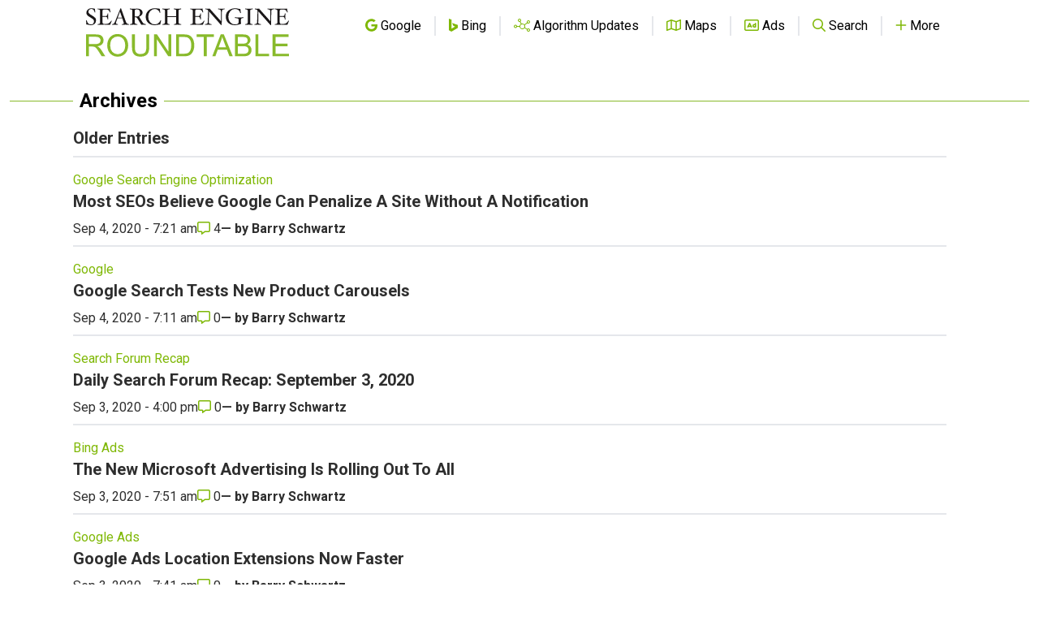

--- FILE ---
content_type: text/html; charset=utf-8
request_url: https://www.google.com/recaptcha/api2/aframe
body_size: 250
content:
<!DOCTYPE HTML><html><head><meta http-equiv="content-type" content="text/html; charset=UTF-8"></head><body><script nonce="y2hCDCFTE8ajIUy0VWq1Nw">/** Anti-fraud and anti-abuse applications only. See google.com/recaptcha */ try{var clients={'sodar':'https://pagead2.googlesyndication.com/pagead/sodar?'};window.addEventListener("message",function(a){try{if(a.source===window.parent){var b=JSON.parse(a.data);var c=clients[b['id']];if(c){var d=document.createElement('img');d.src=c+b['params']+'&rc='+(localStorage.getItem("rc::a")?sessionStorage.getItem("rc::b"):"");window.document.body.appendChild(d);sessionStorage.setItem("rc::e",parseInt(sessionStorage.getItem("rc::e")||0)+1);localStorage.setItem("rc::h",'1768800993464');}}}catch(b){}});window.parent.postMessage("_grecaptcha_ready", "*");}catch(b){}</script></body></html>